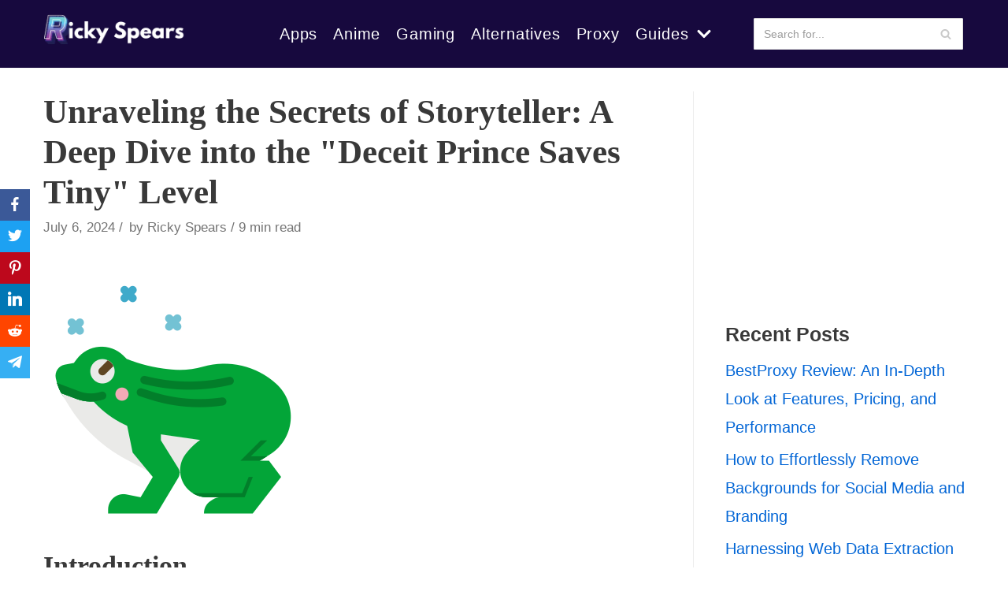

--- FILE ---
content_type: text/html; charset=utf-8
request_url: https://www.google.com/recaptcha/api2/aframe
body_size: 265
content:
<!DOCTYPE HTML><html><head><meta http-equiv="content-type" content="text/html; charset=UTF-8"></head><body><script nonce="VcZa_Is8KMHU-bYaUA0o9A">/** Anti-fraud and anti-abuse applications only. See google.com/recaptcha */ try{var clients={'sodar':'https://pagead2.googlesyndication.com/pagead/sodar?'};window.addEventListener("message",function(a){try{if(a.source===window.parent){var b=JSON.parse(a.data);var c=clients[b['id']];if(c){var d=document.createElement('img');d.src=c+b['params']+'&rc='+(localStorage.getItem("rc::a")?sessionStorage.getItem("rc::b"):"");window.document.body.appendChild(d);sessionStorage.setItem("rc::e",parseInt(sessionStorage.getItem("rc::e")||0)+1);localStorage.setItem("rc::h",'1771890313082');}}}catch(b){}});window.parent.postMessage("_grecaptcha_ready", "*");}catch(b){}</script></body></html>

--- FILE ---
content_type: application/javascript
request_url: https://www.rickyspears.com/wp-content/cache/autoptimize/js/autoptimize_single_31894dc572fc2e67edccfdaa0f069322.js?ver=2.10.22
body_size: -104
content:
var obfx_sharing_module=function($){'use strict';$(function(){$('.obfx-sharing a, .obfx-sharing-inline a').not('.whatsapp, .mail, .viber').on('click',function(e){e.preventDefault();var link=$(this).attr('href');window.open(link,'obfxShareWindow','height=450, width=550, top='+($(window).height()/2-275)+', left='+($(window).width()/2-225)+', toolbar=0, location=0, menubar=0, directories=0, scrollbars=0');return true;});});};obfx_sharing_module(jQuery);